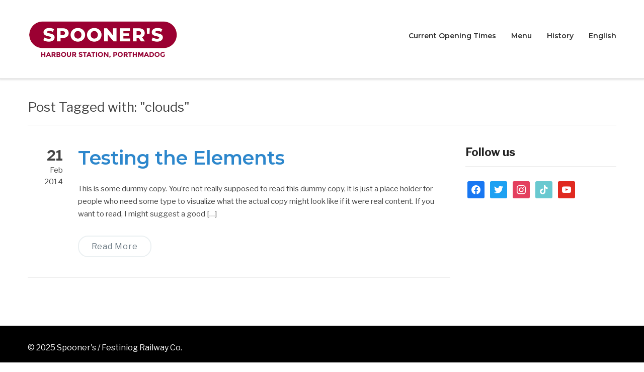

--- FILE ---
content_type: text/plain
request_url: https://www.google-analytics.com/j/collect?v=1&_v=j102&a=780780910&t=pageview&_s=1&dl=https%3A%2F%2Fwww.spoonersporthmadog.co.uk%2Ftag%2Fclouds%2F&ul=en-us%40posix&dt=clouds%20%E2%80%93%20Spooner%27s%20Porthmadog&sr=1280x720&vp=1280x720&_u=IEBAAEABAAAAACAAI~&jid=2018134643&gjid=371271298&cid=2136369046.1768796817&tid=UA-68368533-2&_gid=1731180801.1768796817&_r=1&_slc=1&z=469776122
body_size: -454
content:
2,cG-CB191ZP9PC